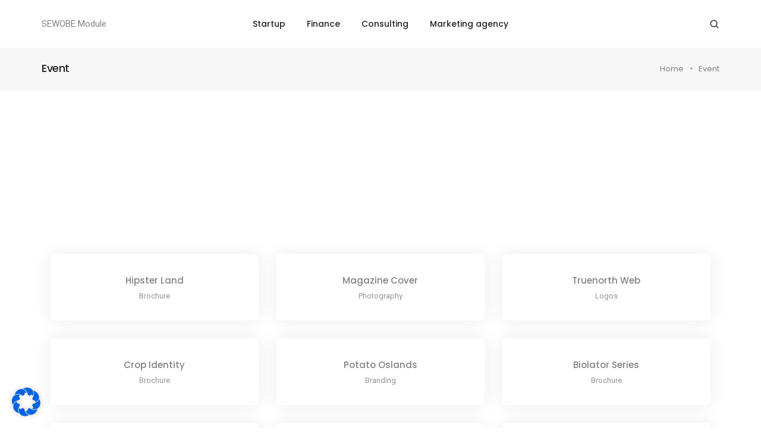

--- FILE ---
content_type: text/css
request_url: https://module.sewobe.de/wp-content/uploads/elementor/css/post-51544.css?ver=1730692027
body_size: 465
content:
.elementor-widget-section .scroll-to-down-text{font-family:var( --e-global-typography-primary-font-family ), Sans-serif;font-weight:var( --e-global-typography-primary-font-weight );}.elementor-51544 .elementor-element.elementor-element-bf676c5{padding:130px 0px 130px 0px;}.elementor-51544 .elementor-element.elementor-element-a983c01 > .elementor-element-populated{padding:0px 0px 0px 0px !important;}.elementor-widget-litho-archive-portfolio .portfolio-caption .title{font-family:var( --e-global-typography-primary-font-family ), Sans-serif;font-weight:var( --e-global-typography-primary-font-weight );}.elementor-widget-litho-archive-portfolio .page-numbers li .page-numbers, .elementor-widget-litho-archive-portfolio .new-post a , .elementor-widget-litho-archive-portfolio .old-post a{font-family:var( --e-global-typography-primary-font-family ), Sans-serif;font-weight:var( --e-global-typography-primary-font-weight );}.elementor-widget-litho-archive-portfolio .litho-pagination .view-more-button{font-family:var( --e-global-typography-primary-font-family ), Sans-serif;font-weight:var( --e-global-typography-primary-font-weight );}.elementor-51544 .elementor-element.elementor-element-5029458 .portfolio-wrap:not(.portfolio-slider) .portfolio-item, .elementor-51544 .elementor-element.elementor-element-5029458 .portfolio-wrap .portfolio-item{padding:15px;}.elementor-51544 .elementor-element.elementor-element-5029458 .portfolio-caption{text-align:center;}.elementor-51544 .elementor-element.elementor-element-5029458 .portfolio-icon a{border-radius:50% 50% 50% 50%;}.elementor-51544 .elementor-element.elementor-element-5029458 .litho-pagination{display:flex;justify-content:center;}.elementor-51544 .elementor-element.elementor-element-5029458 .litho-pagination .load-more-btn{text-align:center;}@media(max-width:1024px){.elementor-51544 .elementor-element.elementor-element-bf676c5{padding:75px 0px 75px 0px;}}@media(max-width:767px){.elementor-51544 .elementor-element.elementor-element-bf676c5{padding:50px 0px 50px 0px;}}